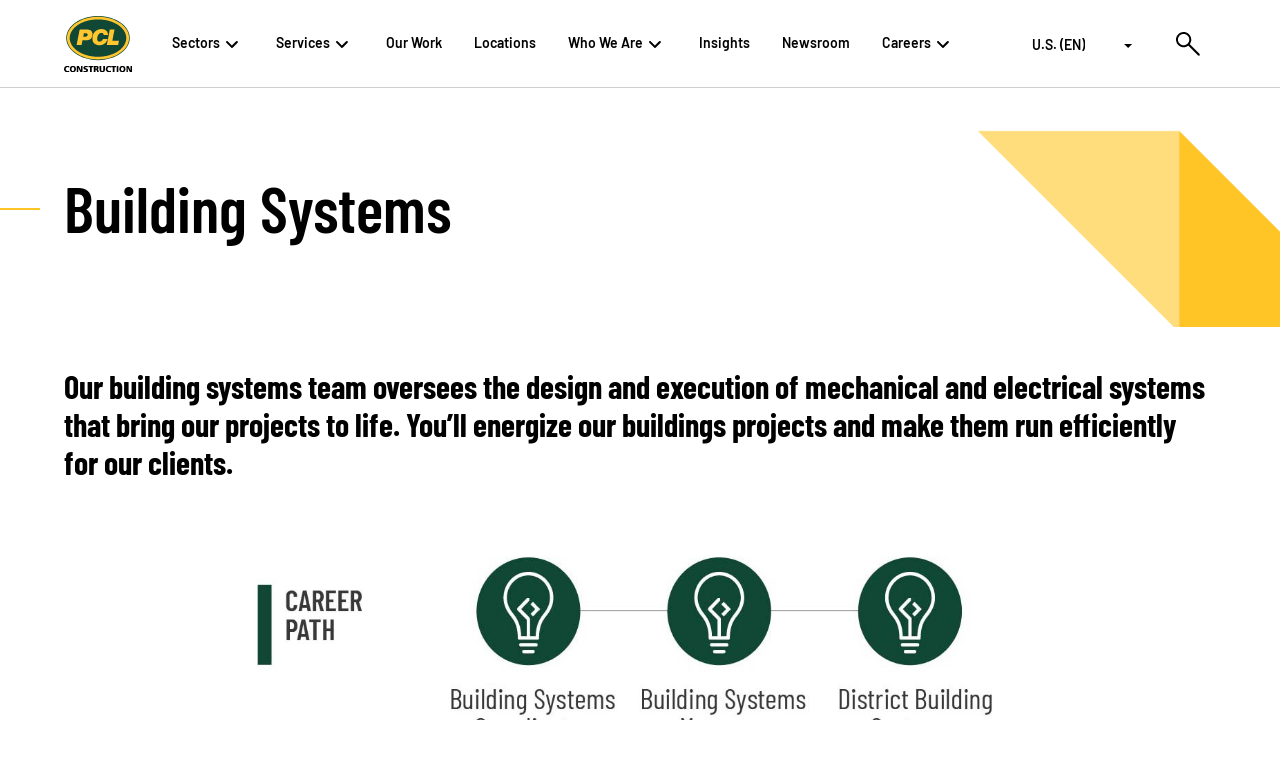

--- FILE ---
content_type: text/html;charset=utf-8
request_url: https://www.pcl.com/us/en/careers/professionals/career-stream-building-systems
body_size: 10233
content:
<!DOCTYPE html>
<html lang="en">

<head>
  <!-- Preconnect to font and external CDNs -->
  <script defer="defer" type="text/javascript" src="/.rum/@adobe/helix-rum-js@%5E2/dist/rum-standalone.js"></script>
<link rel="preconnect" href="https://cdn.cookielaw.org" crossorigin/>
  <link rel="preconnect" href="https://fonts.gstatic.com" crossorigin/>

  <meta http-equiv="x-ua-compatible" content="IE=edge"/>
  
  <!-- Start cookieyes banner --> <script id="cookieyes" type="text/javascript" src="https://cdn-cookieyes.com/client_data/f632e8d9446e3745dcdbe99d7d2847ac/script.js"></script> <!-- End cookieyes banner -->
  
    <meta charset="utf-8"/>
    
    <title>
      Career Stream Building Systems
    </title>
    <meta name="viewport" content="width=device-width, initial-scale=1.0, shrink-to-fit=no"/>
    <meta name="format-detection" content="telephone=no"/>

    
    
      <meta name="description"/>
      
        <link rel="icon" type="image/vnd.microsoft.icon" href="https://www.pcl.com/etc.clientlibs/settings/wcm/designs/pcl-marketing/clientlib-all/resources/icons/favicon.png"/>
        <link rel="shortcut icon" type="image/vnd.microsoft.icon" href="https://www.pcl.com/etc.clientlibs/settings/wcm/designs/pcl-marketing/clientlib-all/resources/icons/favicon.png"/>
      
      <meta name="keywords"/>
      <meta property="og:title" content="Career Stream Building Systems"/>
      <meta property="og:url" content="https://www.pcl.com/us/en/careers/professionals/career-stream-building-systems.html"/>
      
      <meta property="og:image" content="https://www.pcl.com/etc.clientlibs/settings/wcm/designs/pcl-marketing/clientlib-all/resources/icons/favicon.png"/>
      
      <meta property="og:type" content="website"/>
      
      <meta property="twitter:card" content="summary_large_image"/>
      <meta property="twitter:site" content="@pclassociates"/>
      <meta property="twitter:url" content="https://www.pcl.com/us/en/careers/professionals/career-stream-building-systems.html"/>
      <meta property="twitter:title" content="Career Stream Building Systems"/>
      
      <meta property="twitter:image" content="https://www.pcl.com/etc.clientlibs/settings/wcm/designs/pcl-marketing/clientlib-all/resources/icons/favicon.png"/>

      
        <link rel="canonical" href="https://www.pcl.com/us/en/careers/professionals/career-stream-building-systems"/>
      

      

      
        <link rel="preload" href="/content/dam/careers-site/career-path-images/Building%20Systems%20resized-min.jpg" as="image"/>
      

      <!-- Preload Image -->
      <link rel="preload" as="image" href="https://cdn.cookielaw.org/logos/d6adc9a8-7cf9-466f-9311-276a71c38981/bb515500-55c2-46a3-94f7-ff25369b3460/c8f8afb6-fd87-418b-9480-d7b3ce76cf99/PCL_Const_Logo_Color.jpg" type="image/jpeg"/>

      <!-- Preload SVG Logos -->
      <link rel="preload" as="image" href="https://cdn.cookielaw.org/logos/static/powered_by_logo.svg" type="image/svg+xml"/>
      <link rel="preload" as="image" href="https://cdn.cookielaw.org/logos/static/ot_guard_logo.svg" type="image/svg+xml"/>

      
      

      
      <meta name="facebook-domain-verification" content="rwp5rcyqo3nqivuddlw5cwnqm4h7tf"/>
      <script>
        history.scrollRestoration = 'manual';
      </script>
    
    <!-- Google Tag Manager -->
<script>(function(w,d,s,l,i){w[l]=w[l]||[];w[l].push({'gtm.start':
new Date().getTime(),event:'gtm.js'});var f=d.getElementsByTagName(s)[0],
j=d.createElement(s),dl=l!='dataLayer'?'&l='+l:'';j.async=true;j.src=
'https://www.googletagmanager.com/gtm.js?id='+i+dl;f.parentNode.insertBefore(j,f);
})(window,document,'script','dataLayer','GTM-PJV38M');</script>
<!-- End Google Tag Manager -->
    
      <script type='text/javascript'> (function() { var didInit = false; function initMunchkin() { if(didInit === false) { didInit = true; Munchkin.init('527-FOH-849', { domainSelectorV2: true, httpsOnly: true, }); } } var s = document.createElement('script'); s.type = 'text/javascript'; s.async = true; s.src = '//munchkin.marketo.net/munchkin.js'; s.onreadystatechange = function() { if (this.readyState == 'complete' || this.readyState == 'loaded') { initMunchkin(); } }; s.onload = initMunchkin; document.getElementsByTagName('head')[0].appendChild(s); })(); </script>
    
  


  


<!-- if prod -->

  
  
    
<link rel="stylesheet" href="/etc.clientlibs/settings/wcm/designs/pcl-marketing/clientlib-site.lc-f3459957e57dc0228605ce305b134d20-lc.min.css" type="text/css">




  
    
<link rel="stylesheet" href="/etc.clientlibs/settings/wcm/designs/pcl-marketing/clientlib-all.lc-2487953f2dbf43fe424d8699f3968cf6-lc.min.css" type="text/css">






    
<script src="/etc.clientlibs/clientlibs/granite/jquery.lc-7842899024219bcbdb5e72c946870b79-lc.min.js"></script>
<script src="/etc.clientlibs/clientlibs/granite/utils.lc-e7bf340a353e643d198b25d0c8ccce47-lc.min.js"></script>
<script src="/etc.clientlibs/clientlibs/granite/jquery/granite.lc-543d214c88dfa6f4a3233b630c82d875-lc.min.js"></script>
<script src="/etc.clientlibs/foundation/clientlibs/jquery.lc-dd9b395c741ce2784096e26619e14910-lc.min.js"></script>
<script src="/etc.clientlibs/foundation/clientlibs/shared.lc-41f79c8a45bb1766981ec4ca82d7e0e6-lc.min.js"></script>



















  <meta id="strip-html-extension" name="strip-html-extension" content="true"/>


  <style>
    /* Stops the FOUC */
    html {
      visibility: hidden;
      opacity: 0;
    }
  </style>
</head>

<body data-wcm-mode="DISABLED" data-page-path="/us/en/careers/professionals/career-stream-building-systems">
  <!-- Google Tag Manager (noscript) -->
<noscript><iframe src="https://www.googletagmanager.com/ns.html?id=GTM-PJV38M"
height="0" width="0" style="display:none;visibility:hidden"></iframe></noscript>
<!-- End Google Tag Manager (noscript) -->

  <pcl-header aem-data="{&#34;homeUrl&#34;:&#34;/us/en&#34;,&#34;mobileContactButtonText&#34;:&#34; Contact Us&#34;,&#34;mobileContactTitle&#34;:&#34;  Ready to work together?&#34;,&#34;logoWhite&#34;:&#34;/content/dam/logos/PCL%20Simple%20White.svg&#34;,&#34;logo&#34;:&#34;/content/dam/logos/PCL_Const.svg&#34;,&#34;contactUrl&#34;:&#34;/us/en/contact-us&#34;,&#34;searchUrl&#34;:&#34;/us/en/search&#34;,&#34;multifieldRecommendations&#34;:[{&#34;searchText&#34;:&#34;Sustainability&#34;,&#34;id&#34;:&#34;id-74093445-016e-4c03-be5c-13d9ec9e972b-header&#34;},{&#34;searchText&#34;:&#34;Modular Construction&#34;,&#34;id&#34;:&#34;id-74093445-016e-4c03-be5c-13d9ec9e972b-header&#34;},{&#34;searchText&#34;:&#34;IOT&#34;,&#34;id&#34;:&#34;id-74093445-016e-4c03-be5c-13d9ec9e972b-header&#34;},{&#34;searchText&#34;:&#34;Construction Innovation&#34;,&#34;id&#34;:&#34;id-74093445-016e-4c03-be5c-13d9ec9e972b-header&#34;}],&#34;multifieldRegions&#34;:[{&#34;regionName&#34;:&#34;U.S. (EN)&#34;,&#34;regionPage&#34;:&#34;/us/en&#34;,&#34;id&#34;:&#34;id-74093445-016e-4c03-be5c-13d9ec9e972b-header&#34;},{&#34;regionName&#34;:&#34;Canada (EN)&#34;,&#34;regionPage&#34;:&#34;/ca/en&#34;,&#34;id&#34;:&#34;id-74093445-016e-4c03-be5c-13d9ec9e972b-header&#34;},{&#34;regionName&#34;:&#34;Canada (FR)&#34;,&#34;regionPage&#34;:&#34;/ca/fr&#34;,&#34;id&#34;:&#34;id-74093445-016e-4c03-be5c-13d9ec9e972b-header&#34;},{&#34;regionName&#34;:&#34;AUS (EN)&#34;,&#34;regionPage&#34;:&#34;/au/en&#34;,&#34;id&#34;:&#34;id-74093445-016e-4c03-be5c-13d9ec9e972b-header&#34;}],&#34;logoAlterText&#34;:&#34;PCL Construction White Logo&#34;,&#34;id&#34;:&#34;id-74093445-016e-4c03-be5c-13d9ec9e972b-header&#34;,&#34;showRegion&#34;:&#34;true&#34;}">
  




    
    
    <li class="pcl-top-nav-item">
  <pcl-top-nav-item-nested aem-data="{&#34;id&#34;:&#34;id-74093445-016e-4c03-be5c-13d9ec9e972b-header-par-top-nav-pcl_top_nav_item_nes_419532144&#34;,&#34;itemText&#34;:&#34;Sectors&#34;}">
    




    
    
    <div class="pcl-nested-list-nav-item" role="listitem">
  <pcl-nested-list-nav aem-data="{&#34;sectionName&#34;:&#34;Buildings&#34;,&#34;sectionUrl&#34;:null,&#34;title&#34;:&#34;Buildings&#34;,&#34;ctaText&#34;:&#34;Learn More&#34;,&#34;ctaUrl&#34;:&#34;/us/en/sectors/buildings&#34;,&#34;description&#34;:&#34;We rise to the challenges associated with a diverse buildings portfolio to bring added value to every project.&#34;,&#34;eyebrow&#34;:null,&#34;multifieldPages&#34;:[{&#34;text&#34;:&#34;Aviation&#34;,&#34;url&#34;:&#34;/us/en/sectors/buildings/aviation&#34;},{&#34;text&#34;:&#34;Building Revitalization and Retrofits&#34;,&#34;url&#34;:&#34;/us/en/sectors/buildings/building-revitalization&#34;},{&#34;text&#34;:&#34;Buildings Special Projects&#34;,&#34;url&#34;:&#34;/us/en/sectors/buildings/buildings-special-projects&#34;},{&#34;text&#34;:&#34;Commercial and Retail&#34;,&#34;url&#34;:&#34;/us/en/sectors/buildings/commercial-and-retail&#34;},{&#34;text&#34;:&#34;Convention Centers&#34;,&#34;url&#34;:&#34;/us/en/sectors/buildings/convention-centers&#34;},{&#34;text&#34;:&#34;Cultural and Civic&#34;,&#34;url&#34;:&#34;/us/en/sectors/buildings/cultural-and-civic&#34;},{&#34;text&#34;:&#34;Data Centers and Mission Critical&#34;,&#34;url&#34;:&#34;/us/en/sectors/buildings/data-centers-and-mission-critical&#34;},{&#34;text&#34;:&#34;Education&#34;,&#34;url&#34;:&#34;/us/en/sectors/buildings/education&#34;},{&#34;text&#34;:&#34;Entertainment&#34;,&#34;url&#34;:&#34;/us/en/sectors/buildings/entertainment&#34;},{&#34;text&#34;:&#34;Government and Public&#34;,&#34;url&#34;:&#34;/us/en/sectors/buildings/government-and-public&#34;},{&#34;text&#34;:&#34;Health Care&#34;,&#34;url&#34;:&#34;/us/en/sectors/buildings/health-care&#34;},{&#34;text&#34;:&#34;Hospitality and Gaming&#34;,&#34;url&#34;:&#34;/us/en/sectors/buildings/hospitality-and-gaming&#34;},{&#34;text&#34;:&#34;Manufacturing&#34;,&#34;url&#34;:&#34;/us/en/sectors/buildings/manufacturing&#34;},{&#34;text&#34;:&#34;Mass Timber&#34;,&#34;url&#34;:&#34;/us/en/sectors/buildings/mass-timber&#34;},{&#34;text&#34;:&#34;Multifamily Residential&#34;,&#34;url&#34;:&#34;/us/en/sectors/buildings/multifamily-residential&#34;},{&#34;text&#34;:&#34;Parking Structures&#34;,&#34;url&#34;:&#34;/us/en/sectors/buildings/parking-structures&#34;},{&#34;text&#34;:&#34;Renewable Energy&#34;,&#34;url&#34;:&#34;/us/en/sectors/buildings/renewable-energy&#34;},{&#34;text&#34;:&#34;Sports Facilities&#34;,&#34;url&#34;:&#34;/us/en/sectors/buildings/sports-facilities&#34;},{&#34;text&#34;:&#34;Solar &#34;,&#34;url&#34;:&#34;/us/en/sectors/buildings/renewable-energy/solar&#34;},{&#34;text&#34;:&#34;Theming&#34;,&#34;url&#34;:&#34;/us/en/sectors/buildings/theming&#34;}]}">
  </pcl-nested-list-nav>
  
    


</div>


    
    
    <div class="pcl-nested-list-nav-item" role="listitem">
  <pcl-nested-list-nav aem-data="{&#34;sectionName&#34;:&#34;Civil&#34;,&#34;sectionUrl&#34;:null,&#34;title&#34;:&#34;Civil&#34;,&#34;ctaText&#34;:&#34;Learn More&#34;,&#34;ctaUrl&#34;:&#34;/us/en/sectors/civil&#34;,&#34;description&#34;:&#34;PCL&#39;s civil construction experts possess the ingenuity and experience to undertake any civil structure imaginable.&#34;,&#34;eyebrow&#34;:null,&#34;multifieldPages&#34;:[{&#34;text&#34;:&#34;Aviation Infrastructure&#34;,&#34;url&#34;:&#34;/us/en/sectors/civil/aviation&#34;},{&#34;text&#34;:&#34;Civil Special Projects&#34;,&#34;url&#34;:&#34;/us/en/sectors/civil/civil-special-projects&#34;},{&#34;text&#34;:&#34;Dams, Water Control and Flood Mitigation&#34;,&#34;url&#34;:&#34;/us/en/sectors/civil/dams--water-control-and-flood-mitigation&#34;},{&#34;text&#34;:&#34;LRT, Transit Stations and Maintenance Facilities&#34;,&#34;url&#34;:&#34;/us/en/sectors/civil/lrt-and-transit-stations&#34;},{&#34;text&#34;:&#34;Marine and Port Facilities&#34;,&#34;url&#34;:&#34;/us/en/sectors/civil/marine-and-port-facilities&#34;},{&#34;text&#34;:&#34;Transportation Infrastructure&#34;,&#34;url&#34;:&#34;/us/en/sectors/civil/transportation-infrastructure&#34;},{&#34;text&#34;:&#34;Water and Wastewater Treatment&#34;,&#34;url&#34;:&#34;/us/en/sectors/civil/water-and-wastewater-treatment&#34;}]}">
  </pcl-nested-list-nav>
  
    


</div>


    
    
    <div class="pcl-nested-list-nav-item" role="listitem">
  <pcl-nested-list-nav aem-data="{&#34;sectionName&#34;:&#34;Industrial&#34;,&#34;sectionUrl&#34;:null,&#34;title&#34;:&#34;Industrial&#34;,&#34;ctaText&#34;:&#34;Learn More&#34;,&#34;ctaUrl&#34;:&#34;/us/en/sectors/industrial&#34;,&#34;description&#34;:&#34;Our industrial construction companies respond to the unique needs of clients in the energy and resources industries.&#34;,&#34;eyebrow&#34;:null,&#34;multifieldPages&#34;:[{&#34;text&#34;:&#34;Agricultural Chemicals&#34;,&#34;url&#34;:&#34;/us/en/sectors/industrial/agricultural-chemicals&#34;},{&#34;text&#34;:&#34;Industrial Manufacturing&#34;,&#34;url&#34;:&#34;/us/en/sectors/industrial/industrial-manufacturing&#34;},{&#34;text&#34;:&#34;Industrial Special Projects &#34;,&#34;url&#34;:&#34;/us/en/sectors/industrial/industrial-special-projects&#34;},{&#34;text&#34;:&#34;Mining&#34;,&#34;url&#34;:&#34;/us/en/sectors/industrial/mining&#34;},{&#34;text&#34;:&#34;Nuclear&#34;,&#34;url&#34;:&#34;/us/en/sectors/industrial/nuclear&#34;},{&#34;text&#34;:&#34;Oil and Gas&#34;,&#34;url&#34;:&#34;/us/en/sectors/industrial/oil-and-gas&#34;},{&#34;text&#34;:&#34;Petrochemical&#34;,&#34;url&#34;:&#34;/us/en/sectors/industrial/petrochemical&#34;},{&#34;text&#34;:&#34;Power&#34;,&#34;url&#34;:&#34;/us/en/sectors/industrial/power&#34;},{&#34;text&#34;:&#34;Renewable Energy&#34;,&#34;url&#34;:&#34;/us/en/sectors/buildings/renewable-energy&#34;}]}">
  </pcl-nested-list-nav>
  
    


</div>



  </pcl-top-nav-item-nested>
  
    


</li>


    
    
    <li class="pcl-top-nav-item">
  <pcl-top-nav-item-nested aem-data="{&#34;id&#34;:&#34;id-74093445-016e-4c03-be5c-13d9ec9e972b-header-par-top-nav-pcl_top_nav_item_nes&#34;,&#34;itemText&#34;:&#34;Services&#34;}">
    




    
    
    <div class="pcl-nested-list-nav-item" role="listitem">
  <pcl-nested-list-nav aem-data="{&#34;sectionName&#34;:&#34;Buildings&#34;,&#34;sectionUrl&#34;:null,&#34;title&#34;:&#34;Buildings&#34;,&#34;ctaText&#34;:null,&#34;ctaUrl&#34;:null,&#34;description&#34;:&#34;From P3s and EPC delivery methods to preconstruction services, we&#39;re ready to support your needs.&#34;,&#34;eyebrow&#34;:null,&#34;multifieldPages&#34;:[{&#34;text&#34;:&#34;Constructability and Budget Control&#34;,&#34;url&#34;:&#34;/us/en/services/constructability-and-budget-control&#34;},{&#34;text&#34;:&#34;Construction Services&#34;,&#34;url&#34;:&#34;/us/en/services/construction-services&#34;},{&#34;text&#34;:&#34;Delivery Methods&#34;,&#34;url&#34;:&#34;/us/en/services/delivery-methods&#34;},{&#34;text&#34;:&#34;Smart Construction&#34;,&#34;url&#34;:&#34;/us/en/services/digital-construction-services&#34;},{&#34;text&#34;:&#34;Emergency Response&#34;,&#34;url&#34;:&#34;/us/en/services/emergency-response&#34;},{&#34;text&#34;:&#34;Preconstruction Services&#34;,&#34;url&#34;:&#34;/us/en/services/preconstruction&#34;},{&#34;text&#34;:&#34;Prefabrication and Modular Construction&#34;,&#34;url&#34;:&#34;/us/en/services/prefabrication-and-modular-construction&#34;},{&#34;text&#34;:&#34;Self-Perform Capabilities&#34;,&#34;url&#34;:&#34;/us/en/services/self-perform-capabilities&#34;},{&#34;text&#34;:&#34;Special Projects&#34;,&#34;url&#34;:&#34;/us/en/services/special-projects&#34;},{&#34;text&#34;:&#34;Sustainable Construction Services&#34;,&#34;url&#34;:&#34;/us/en/services/sustainable-construction-services&#34;},{&#34;text&#34;:&#34;Fabrication and Themed Construction&#34;,&#34;url&#34;:&#34;/us/en/services/fabrication-and-themed-construction&#34;}]}">
  </pcl-nested-list-nav>
  
    


</div>


    
    
    <div class="pcl-nested-list-nav-item" role="listitem">
  <pcl-nested-list-nav aem-data="{&#34;sectionName&#34;:&#34;Civil&#34;,&#34;sectionUrl&#34;:null,&#34;title&#34;:&#34;Civil&#34;,&#34;ctaText&#34;:null,&#34;ctaUrl&#34;:null,&#34;description&#34;:&#34;From engineering to preconstruction, we offer a variety of services and delivery methods.&#34;,&#34;eyebrow&#34;:null,&#34;multifieldPages&#34;:[{&#34;text&#34;:&#34;Construction Services&#34;,&#34;url&#34;:&#34;/us/en/services/construction-services&#34;},{&#34;text&#34;:&#34;Delivery Methods&#34;,&#34;url&#34;:&#34;/us/en/services/delivery-methods&#34;},{&#34;text&#34;:&#34;Emergency Response&#34;,&#34;url&#34;:&#34;/us/en/services/emergency-response&#34;},{&#34;text&#34;:&#34;Prefabrication and Modular Construction&#34;,&#34;url&#34;:&#34;/us/en/services/prefabrication-and-modular-construction&#34;},{&#34;text&#34;:&#34;Self-Perform Capabilities&#34;,&#34;url&#34;:&#34;/us/en/services/self-perform-capabilities0&#34;},{&#34;text&#34;:&#34;Civil Special Projects&#34;,&#34;url&#34;:&#34;/us/en/sectors/civil/civil-special-projects&#34;},{&#34;text&#34;:&#34;Sustainable Construction Services&#34;,&#34;url&#34;:&#34;/us/en/services/sustainable-construction-services&#34;}]}">
  </pcl-nested-list-nav>
  
    


</div>


    
    
    <div class="pcl-nested-list-nav-item" role="listitem">
  <pcl-nested-list-nav aem-data="{&#34;sectionName&#34;:&#34;Industrial&#34;,&#34;sectionUrl&#34;:null,&#34;title&#34;:&#34;Industrial&#34;,&#34;ctaText&#34;:null,&#34;ctaUrl&#34;:null,&#34;description&#34;:&#34;From maintenance and turnarounds to modular construction and fabrication, we offer a wide array of industrial services.&#34;,&#34;eyebrow&#34;:null,&#34;multifieldPages&#34;:[{&#34;text&#34;:&#34;Industrial Construction Services&#34;,&#34;url&#34;:&#34;/us/en/services/Industrial-Construction-Services&#34;},{&#34;text&#34;:&#34;Industrial Fabrication Canada&#34;,&#34;url&#34;:&#34;/us/en/services/Industrial-Fabrication-Canada&#34;},{&#34;text&#34;:&#34;People, Teams and Craft Labor Solutions&#34;,&#34;url&#34;:&#34;/us/en/services/People-Teams-Craft-Labor-Solutions&#34;},{&#34;text&#34;:&#34;Industrial Construction Engineering &#34;,&#34;url&#34;:&#34;/us/en/services/industrial-construction-engineering&#34;},{&#34;text&#34;:&#34;Industrial Fabrication U.S.&#34;,&#34;url&#34;:&#34;/us/en/services/industrial-fabrication-u-s-1&#34;},{&#34;text&#34;:&#34;Industrial Maintenance and Turnaround&#34;,&#34;url&#34;:&#34;/us/en/services/maintenance-and-turnaround&#34;},{&#34;text&#34;:&#34;Industrial Modular Construction&#34;,&#34;url&#34;:&#34;/us/en/services/industrial-module-assembly&#34;},{&#34;text&#34;:&#34;Industrial Site Execution&#34;,&#34;url&#34;:&#34;/us/en/services/Industrial-Site-Execution&#34;},{&#34;text&#34;:&#34;Industrial Special Projects &#34;,&#34;url&#34;:&#34;/us/en/sectors/industrial/industrial-special-projects&#34;}]}">
  </pcl-nested-list-nav>
  
    


</div>



  </pcl-top-nav-item-nested>
  
    


</li>


    
    
    <li class="pcl-top-nav-item">
  <pcl-top-nav-item aem-data="{&#34;urlTarget&#34;:&#34;_self&#34;,&#34;id&#34;:&#34;id-74093445-016e-4c03-be5c-13d9ec9e972b-header-par-top-nav-pcl_top_nav_item&#34;,&#34;itemUrl&#34;:&#34;/us/en/our-work&#34;,&#34;itemText&#34;:&#34;Our Work&#34;}">
    <div class="dash-guide pcl-top-nav-item__sub-item-parsys-70">




</div>
    <div class="dash-guide pcl-top-nav-item__sub-item-parsys-30 pcl-top-nav-item__sub-item-parsys-30--bg-gray pos-relative">




</div>
  </pcl-top-nav-item>
  
    


</li>


    
    
    <li class="pcl-top-nav-item">
  <pcl-top-nav-item aem-data="{&#34;urlTarget&#34;:&#34;_self&#34;,&#34;id&#34;:&#34;id-74093445-016e-4c03-be5c-13d9ec9e972b-header-par-top-nav-pcl_top_nav_item_1050667721&#34;,&#34;itemUrl&#34;:&#34;/us/en/who-we-are/our-offices&#34;,&#34;itemText&#34;:&#34;Locations&#34;}">
    <div class="dash-guide pcl-top-nav-item__sub-item-parsys-70">




</div>
    <div class="dash-guide pcl-top-nav-item__sub-item-parsys-30 pcl-top-nav-item__sub-item-parsys-30--bg-gray pos-relative">




</div>
  </pcl-top-nav-item>
  
    


</li>


    
    
    <li class="pcl-top-nav-item">
  <pcl-top-nav-item aem-data="{&#34;urlTarget&#34;:&#34;_self&#34;,&#34;titleColOne&#34;:&#34;who we are&#34;,&#34;id&#34;:&#34;id-74093445-016e-4c03-be5c-13d9ec9e972b-header-par-top-nav-pcl_top_nav_item_cop_2011658759&#34;,&#34;titleColTwo&#34;:&#34;featured content&#34;,&#34;itemText&#34;:&#34;Who We Are&#34;}">
    <div class="dash-guide pcl-top-nav-item__sub-item-parsys-70">




    
    
    <div class="pcl-nav-page-link-desc">
  <pcl-nav-page-link-desc aem-data="{&#34;pageSubtitle&#34;:&#34;Working with us means you have our 5,200+ network of experts beside you.&#34;,&#34;pageTitle&#34;:&#34;About PCL&#34;,&#34;id&#34;:&#34;id-74093445-016e-4c03-be5c-13d9ec9e972b-header-par-top-nav-pcl_top_nav_item_cop_2011658759-par-nav-sub-item-1-pcl_nav_page_link_de&#34;,&#34;itemUrl&#34;:&#34;/us/en/who-we-are/about-us&#34;}">
  </pcl-nav-page-link-desc>
  
    


</div>


    
    
    <div class="pcl-nav-page-link-desc">
  <pcl-nav-page-link-desc aem-data="{&#34;pageSubtitle&#34;:&#34;From humble small-town roots, PCL became an international construction leader. &#34;,&#34;pageTitle&#34;:&#34;Our History&#34;,&#34;id&#34;:&#34;id-74093445-016e-4c03-be5c-13d9ec9e972b-header-par-top-nav-pcl_top_nav_item_cop_2011658759-par-nav-sub-item-1-pcl_nav_page_link_de_825524838&#34;,&#34;itemUrl&#34;:&#34;/us/en/who-we-are/our-history&#34;}">
  </pcl-nav-page-link-desc>
  
    


</div>


    
    
    <div class="pcl-nav-page-link-desc">
  <pcl-nav-page-link-desc aem-data="{&#34;pageSubtitle&#34;:&#34;Meet our leadership team who guides strategic operations across our company.&#34;,&#34;pageTitle&#34;:&#34;Our Leadership&#34;,&#34;id&#34;:&#34;id-74093445-016e-4c03-be5c-13d9ec9e972b-header-par-top-nav-pcl_top_nav_item_cop_2011658759-par-nav-sub-item-1-pcl_nav_page_link_de_1199977352&#34;,&#34;itemUrl&#34;:&#34;/us/en/who-we-are/our-leadership&#34;}">
  </pcl-nav-page-link-desc>
  
    


</div>


    
    
    <div class="pcl-nav-page-link-desc">
  <pcl-nav-page-link-desc aem-data="{&#34;pageSubtitle&#34;:&#34;Proudly 100% employee owned - see how we put our culture to work for you.&#34;,&#34;pageTitle&#34;:&#34;Our Owners&#34;,&#34;id&#34;:&#34;id-74093445-016e-4c03-be5c-13d9ec9e972b-header-par-top-nav-pcl_top_nav_item_cop_2011658759-par-nav-sub-item-1-pcl_nav_page_link_de_2108061163&#34;,&#34;itemUrl&#34;:&#34;/us/en/who-we-are/our-owners&#34;}">
  </pcl-nav-page-link-desc>
  
    


</div>


    
    
    <div class="pcl-nav-page-link-desc">
  <pcl-nav-page-link-desc aem-data="{&#34;pageSubtitle&#34;:&#34;We are passionately leading the way in digitizing the construction industry. &#34;,&#34;pageTitle&#34;:&#34;Innovation&#34;,&#34;id&#34;:&#34;id-74093445-016e-4c03-be5c-13d9ec9e972b-header-par-top-nav-pcl_top_nav_item_cop_2011658759-par-nav-sub-item-1-pcl_nav_page_link_de_331520805&#34;,&#34;itemUrl&#34;:&#34;/us/en/who-we-are/innovations&#34;}">
  </pcl-nav-page-link-desc>
  
    


</div>


    
    
    <div class="pcl-nav-page-link-desc">
  <pcl-nav-page-link-desc aem-data="{&#34;pageSubtitle&#34;:&#34;Creating a safe and healthy work environment is a central guiding principle.&#34;,&#34;pageTitle&#34;:&#34;Safety&#34;,&#34;id&#34;:&#34;id-74093445-016e-4c03-be5c-13d9ec9e972b-header-par-top-nav-pcl_top_nav_item_cop_2011658759-par-nav-sub-item-1-pcl_nav_page_link_de_1539140272&#34;,&#34;itemUrl&#34;:&#34;/us/en/who-we-are/safety&#34;}">
  </pcl-nav-page-link-desc>
  
    


</div>


    
    
    <div class="pcl-nav-page-link-desc">
  <pcl-nav-page-link-desc aem-data="{&#34;pageSubtitle&#34;:&#34;Our holistic approach addresses partners, people, projects, practices \u0026 places.&#34;,&#34;pageTitle&#34;:&#34;Sustainability&#34;,&#34;id&#34;:&#34;id-74093445-016e-4c03-be5c-13d9ec9e972b-header-par-top-nav-pcl_top_nav_item_cop_2011658759-par-nav-sub-item-1-pcl_nav_page_link_de_1153881136&#34;,&#34;itemUrl&#34;:&#34;/us/en/who-we-are/sustainability&#34;}">
  </pcl-nav-page-link-desc>
  
    


</div>


    
    
    <div class="pcl-nav-page-link-desc">
  <pcl-nav-page-link-desc aem-data="{&#34;pageSubtitle&#34;:&#34;We choose to include. People from every background are our greatest asset.&#34;,&#34;pageTitle&#34;:&#34;Diversity, Equity and Inclusion&#34;,&#34;id&#34;:&#34;id-74093445-016e-4c03-be5c-13d9ec9e972b-header-par-top-nav-pcl_top_nav_item_cop_2011658759-par-nav-sub-item-1-pcl_nav_page_link_de_1446576961&#34;,&#34;itemUrl&#34;:&#34;/us/en/who-we-are/diversity-equity-and-inclusion&#34;}">
  </pcl-nav-page-link-desc>
  
    


</div>


</div>
    <div class="dash-guide pcl-top-nav-item__sub-item-parsys-30 pcl-top-nav-item__sub-item-parsys-30--bg-gray pos-relative">




    
    
    <div class="pcl-nav-spotligth-link">
  <pcl-nav-spotligth-link aem-data="{&#34;image&#34;:&#34;/content/dam/logos/ENR%20Logo-min.png&#34;,&#34;alterText&#34;:&#34;ENR’s Top 400 Contractors List&#34;,&#34;subtitleText&#34;:&#34;ENR’s Top 400 Contractors List&#34;,&#34;titleText&#34;:&#34;PCL Ranks No.11 on&#34;,&#34;pageUrl&#34;:&#34;/us/en/newsroom/press-releases/pcl-construction-ranks-11-on-enr-2025-top-400-contractors-list&#34;,&#34;id&#34;:&#34;id-74093445-016e-4c03-be5c-13d9ec9e972b-header-par-top-nav-pcl_top_nav_item_cop_2011658759-par-nav-sub-item-2-pcl_nav_spotligth_li_2078259936&#34;}">
  </pcl-nav-spotligth-link>
  
    


</div>


    
    
    <div class="pcl-nav-spotligth-link">
  <pcl-nav-spotligth-link aem-data="{&#34;image&#34;:&#34;/content/dam/news-release-images/Fortune%20Media%20and%20Great%20Place%20To%20Work%202024%20Best%20Workplaces%20in%20Construction%20List.jpg&#34;,&#34;alterText&#34;:&#34;Best workplaces&#34;,&#34;subtitleText&#34;:&#34;Named Best Workplaces in Construction&#34;,&#34;titleText&#34;:&#34;PCL Ranks 5th in 2025&#34;,&#34;pageUrl&#34;:&#34;/us/en/newsroom/press-releases/fortune-media-and-great-place-to-work-name-pcl-construction-to-2025-best-workplaces-in-construction-list-ranking-no-5&#34;,&#34;id&#34;:&#34;id-74093445-016e-4c03-be5c-13d9ec9e972b-header-par-top-nav-pcl_top_nav_item_cop_2011658759-par-nav-sub-item-2-pcl_nav_spotligth_li&#34;}">
  </pcl-nav-spotligth-link>
  
    


</div>


    
    
    <div class="pcl-nav-spotligth-link">
  <pcl-nav-spotligth-link aem-data="{&#34;image&#34;:&#34;/content/dam/news-release-images/Housing%20Project%20for%20Lahaina%201.jpg&#34;,&#34;alterText&#34;:&#34;Lahaina&#34;,&#34;subtitleText&#34;:&#34;Nordic PCL Builds Hope with New Housing&#34;,&#34;titleText&#34;:&#34;Rebuilding Lahaina &#34;,&#34;pageUrl&#34;:&#34;/us/en/insights/lahaina-after-the-fires-nordic-pcl-helps-rebuild-the-beloved-town&#34;,&#34;id&#34;:&#34;id-74093445-016e-4c03-be5c-13d9ec9e972b-header-par-top-nav-pcl_top_nav_item_cop_2011658759-par-nav-sub-item-2-pcl_nav_spotligth_li_457103726&#34;}">
  </pcl-nav-spotligth-link>
  
    


</div>


    
    
    <div class="pcl-nav-spotligth-link">
  <pcl-nav-spotligth-link aem-data="{&#34;image&#34;:&#34;/content/dam/project-profiles-2025/El%20Paso%20Pure%20Water%20Center.jpg&#34;,&#34;alterText&#34;:&#34;Pure Water&#34;,&#34;subtitleText&#34;:&#34;Advanced treatment to secure clean water&#34;,&#34;titleText&#34;:&#34;Future-Ready Water Reuse&#34;,&#34;pageUrl&#34;:&#34;/us/en/insights/reclaim-reuse-recycle-advanced-water-treatment-strategies-for-a-resilient-future&#34;,&#34;id&#34;:&#34;id-74093445-016e-4c03-be5c-13d9ec9e972b-header-par-top-nav-pcl_top_nav_item_cop_2011658759-par-nav-sub-item-2-pcl_nav_spotligth_li_1284700031&#34;}">
  </pcl-nav-spotligth-link>
  
    


</div>


</div>
  </pcl-top-nav-item>
  
    


</li>


    
    
    <li class="pcl-top-nav-item">
  <pcl-top-nav-item aem-data="{&#34;urlTarget&#34;:&#34;_self&#34;,&#34;id&#34;:&#34;id-74093445-016e-4c03-be5c-13d9ec9e972b-header-par-top-nav-pcl_top_nav_item_cop_2126070763&#34;,&#34;itemUrl&#34;:&#34;/us/en/insights&#34;,&#34;itemText&#34;:&#34;Insights&#34;}">
    <div class="dash-guide pcl-top-nav-item__sub-item-parsys-70">




</div>
    <div class="dash-guide pcl-top-nav-item__sub-item-parsys-30 pcl-top-nav-item__sub-item-parsys-30--bg-gray pos-relative">




</div>
  </pcl-top-nav-item>
  
    


</li>


    
    
    <li class="pcl-top-nav-item">
  <pcl-top-nav-item aem-data="{&#34;urlTarget&#34;:&#34;_self&#34;,&#34;id&#34;:&#34;id-74093445-016e-4c03-be5c-13d9ec9e972b-header-par-top-nav-pcl_top_nav_item_225695042&#34;,&#34;itemUrl&#34;:&#34;/us/en/newsroom&#34;,&#34;itemText&#34;:&#34;Newsroom&#34;}">
    <div class="dash-guide pcl-top-nav-item__sub-item-parsys-70">




</div>
    <div class="dash-guide pcl-top-nav-item__sub-item-parsys-30 pcl-top-nav-item__sub-item-parsys-30--bg-gray pos-relative">




</div>
  </pcl-top-nav-item>
  
    


</li>


    
    
    <li class="pcl-top-nav-item">
  <pcl-top-nav-item aem-data="{&#34;urlTarget&#34;:&#34;_self&#34;,&#34;titleColOne&#34;:&#34;Join The Team&#34;,&#34;id&#34;:&#34;id-74093445-016e-4c03-be5c-13d9ec9e972b-header-par-top-nav-pcl_top_nav_item_cop_388767138&#34;,&#34;itemText&#34;:&#34;Careers&#34;}">
    <div class="dash-guide pcl-top-nav-item__sub-item-parsys-70">




    
    
    <div class="pcl-nav-page-link-desc">
  <pcl-nav-page-link-desc aem-data="{&#34;pageSubtitle&#34;:&#34;More than just another job, find out about working at PCL &#34;,&#34;pageTitle&#34;:&#34;Careers&#34;,&#34;id&#34;:&#34;id-74093445-016e-4c03-be5c-13d9ec9e972b-header-par-top-nav-pcl_top_nav_item_cop_388767138-par-nav-sub-item-1-pcl_nav_page_link_de&#34;,&#34;itemUrl&#34;:&#34;/us/en/careers&#34;}">
  </pcl-nav-page-link-desc>
  
    


</div>


    
    
    <div class="pcl-nav-page-link-desc">
  <pcl-nav-page-link-desc aem-data="{&#34;pageSubtitle&#34;:&#34;Ready to build with us? See our open positions &#34;,&#34;pageTitle&#34;:&#34;Apply Now&#34;,&#34;id&#34;:&#34;id-74093445-016e-4c03-be5c-13d9ec9e972b-header-par-top-nav-pcl_top_nav_item_cop_388767138-par-nav-sub-item-1-pcl_nav_page_link_de_199141388&#34;,&#34;itemUrl&#34;:&#34;https://careers.pcl.com/search/?createNewAlert\u003dfalse\u0026q\u003d\u0026optionsFacetsDD_country\u003dUS\u0026optionsFacetsDD_city\u003d\u0026optionsFacetsDD_customfield5\u003d\u0026optionsFacetsDD_customfield3\u003d\u0026optionsFacetsDD_customfield4\u003d\u0026utm_source\u003dCorpSite\u0026utm_medium\u003dcareer-header-navigation\u0026utm_campaign\u003dUS-AllOpenings&#34;}">
  </pcl-nav-page-link-desc>
  
    


</div>


    
    
    <div class="pcl-nav-page-link-desc">
  <pcl-nav-page-link-desc aem-data="{&#34;pageSubtitle&#34;:&#34;We’re looking for experienced pros ready to take their careers to the next level&#34;,&#34;pageTitle&#34;:&#34;Professionals&#34;,&#34;id&#34;:&#34;id-74093445-016e-4c03-be5c-13d9ec9e972b-header-par-top-nav-pcl_top_nav_item_cop_388767138-par-nav-sub-item-1-pcl_nav_page_link_de_548456233&#34;,&#34;itemUrl&#34;:&#34;/us/en/careers/professionals&#34;}">
  </pcl-nav-page-link-desc>
  
    


</div>


    
    
    <div class="pcl-nav-page-link-desc">
  <pcl-nav-page-link-desc aem-data="{&#34;pageSubtitle&#34;:&#34;Unlock new career paths in construction&#34;,&#34;pageTitle&#34;:&#34;Considering Construction&#34;,&#34;id&#34;:&#34;id-74093445-016e-4c03-be5c-13d9ec9e972b-header-par-top-nav-pcl_top_nav_item_cop_388767138-par-nav-sub-item-1-pcl_nav_page_link_de_798726324&#34;,&#34;itemUrl&#34;:&#34;/us/en/careers/considering-construction&#34;}">
  </pcl-nav-page-link-desc>
  
    


</div>


    
    
    <div class="pcl-nav-page-link-desc">
  <pcl-nav-page-link-desc aem-data="{&#34;pageSubtitle&#34;:&#34;Not afraid to get your hands dirty? Come build with us &#34;,&#34;pageTitle&#34;:&#34;Skilled Trades + Craft&#34;,&#34;id&#34;:&#34;id-74093445-016e-4c03-be5c-13d9ec9e972b-header-par-top-nav-pcl_top_nav_item_cop_388767138-par-nav-sub-item-1-pcl_nav_page_link_de_1844937776&#34;,&#34;itemUrl&#34;:&#34;/us/en/careers/skilled-craft&#34;}">
  </pcl-nav-page-link-desc>
  
    


</div>


    
    
    <div class="pcl-nav-page-link-desc">
  <pcl-nav-page-link-desc aem-data="{&#34;pageSubtitle&#34;:&#34;Kickstart your career doing meaningful work from Day One &#34;,&#34;pageTitle&#34;:&#34;Interns&#34;,&#34;id&#34;:&#34;id-74093445-016e-4c03-be5c-13d9ec9e972b-header-par-top-nav-pcl_top_nav_item_cop_388767138-par-nav-sub-item-1-pcl_nav_page_link_de_1012925207&#34;,&#34;itemUrl&#34;:&#34;/us/en/careers/students&#34;}">
  </pcl-nav-page-link-desc>
  
    


</div>


</div>
    <div class="dash-guide pcl-top-nav-item__sub-item-parsys-30 pcl-top-nav-item__sub-item-parsys-30--bg-gray pos-relative">




    
    
    <div class="pcl-nav-spotligth-link">
  <pcl-nav-spotligth-link aem-data="{&#34;image&#34;:&#34;/content/dam/logos/Fortune%20100%202025.jpg&#34;,&#34;alterText&#34;:&#34;great-place&#34;,&#34;subtitleText&#34;:&#34;Best Companies to Work For in 2025&#34;,&#34;titleText&#34;:&#34;Featured on Fortune 100&#34;,&#34;pageUrl&#34;:&#34;/us/en/newsroom/press-releases/fortune-media-and-great-place-to-work-name-pcl-construction-to-100-best-companies-to-work-for-in-2025&#34;,&#34;id&#34;:&#34;id-74093445-016e-4c03-be5c-13d9ec9e972b-header-par-top-nav-pcl_top_nav_item_cop_388767138-par-nav-sub-item-2-pcl_nav_spotligth_li&#34;}">
  </pcl-nav-spotligth-link>
  
    


</div>


    
    
    <div class="pcl-nav-spotligth-link">
  <pcl-nav-spotligth-link aem-data="{&#34;image&#34;:&#34;/content/dam/insights-images/Pioneers%20Transforming%20Construction%20MAIN%20min.jpg&#34;,&#34;alterText&#34;:&#34;women in construction&#34;,&#34;subtitleText&#34;:&#34;Leading the way forward&#34;,&#34;titleText&#34;:&#34;Women in Construction&#34;,&#34;pageUrl&#34;:&#34;/us/en/careers/women-in-construction&#34;,&#34;id&#34;:&#34;id-74093445-016e-4c03-be5c-13d9ec9e972b-header-par-top-nav-pcl_top_nav_item_cop_388767138-par-nav-sub-item-2-pcl_nav_spotligth_li_1691340429&#34;}">
  </pcl-nav-spotligth-link>
  
    


</div>


    
    
    <div class="pcl-nav-spotligth-link">
  <pcl-nav-spotligth-link aem-data="{&#34;image&#34;:&#34;/content/dam/insights-images/Veterans%20Day%202022%20MAIN.jpg&#34;,&#34;alterText&#34;:&#34;Veterans&#34;,&#34;subtitleText&#34;:&#34;Honoring Service, Empowering Lives&#34;,&#34;titleText&#34;:&#34;Veterans and Military&#34;,&#34;pageUrl&#34;:&#34;/us/en/careers/veterans-military&#34;,&#34;id&#34;:&#34;id-74093445-016e-4c03-be5c-13d9ec9e972b-header-par-top-nav-pcl_top_nav_item_cop_388767138-par-nav-sub-item-2-pcl_nav_spotligth_li_477061751&#34;}">
  </pcl-nav-spotligth-link>
  
    


</div>


</div>
  </pcl-top-nav-item>
  
    


</li>



</pcl-header>

  <main id="mainContent" role="main">
    
  
  
  <div class="root responsivegrid">


<div class="aem-Grid aem-Grid--12 aem-Grid--default--12 ">
    
    <div class="responsivegrid aem-GridColumn aem-GridColumn--default--12">


<div class="aem-Grid aem-Grid--12 aem-Grid--default--12 ">
    
    <div class="pcl-level-one-hero aem-GridColumn aem-GridColumn--default--12">
  <pcl-level-one-hero aem-data="{&#34;chevronStyle&#34;:&#34;partial-two&#34;,&#34;id&#34;:&#34;id-e183b7b7-4954-4d9d-a310-d1993e195c3b-root-responsivegrid-pcl_level_one_hero_c&#34;,&#34;title&#34;:&#34;Building Systems&#34;}"></pcl-level-one-hero>
  
    


</div>
<div class="pcl-section-container aem-GridColumn aem-GridColumn--default--12">
  <pcl-section-container aem-data="{&#34;eyebrowHeadingLevel&#34;:&#34;div&#34;,&#34;backgroundColor&#34;:&#34;none&#34;,&#34;topPadding&#34;:&#34;3&#34;,&#34;textSize&#34;:&#34;medium&#34;,&#34;brandPatternBottom&#34;:&#34;right-1&#34;,&#34;bottomPadding&#34;:&#34;0&#34;,&#34;id&#34;:&#34;id-e183b7b7-4954-4d9d-a310-d1993e195c3b-root-responsivegrid-pcl_section_containe&#34;,&#34;headingLevel&#34;:&#34;h2&#34;,&#34;ctaTarget&#34;:&#34;_self&#34;,&#34;brandPatternTop&#34;:&#34;none&#34;}">
    <div class="dash-guide">




    
    
    <div class="pcl-spacer">
  <div class="pcl-spacer pcl-spacer--default pcl-spacer--9  pcl-spacer--line-"></div>
  
    


</div>


    
    
    <div class="pcl-heading">
  <pcl-title aem-data="{&#34;color&#34;:&#34;black&#34;,&#34;titleStyle&#34;:&#34;condensed-big&#34;,&#34;text&#34;:&#34;Our building systems team oversees the design and execution of mechanical and electrical systems that bring our projects to life. You’ll energize our buildings projects and make them run efficiently for our clients.&#34;,&#34;id&#34;:&#34;id-e183b7b7-4954-4d9d-a310-d1993e195c3b-root-responsivegrid-pcl_section_containe-par-section-container-pcl_heading&#34;,&#34;headingLevel&#34;:&#34;h2&#34;}"></pcl-title>
  
    


</div>


    
    
    <div class="pcl-spacer">
  <div class="pcl-spacer pcl-spacer--default pcl-spacer--spacing-3  pcl-spacer--line-light-gray"></div>
  
    


</div>


    
    
    <div class="pcl-spacer">
  <div class="pcl-spacer pcl-spacer--default pcl-spacer--9  pcl-spacer--line-"></div>
  
    


</div>


    
    
    <div class="pcl-inline-image">



  <pcl-inline-image aem-data="{&#34;image&#34;:&#34;/content/dam/careers-site/career-path-images/Building%20Systems%20resized-min.jpg&#34;,&#34;imageBehavior&#34;:&#34;full&#34;,&#34;id&#34;:&#34;id-e183b7b7-4954-4d9d-a310-d1993e195c3b-root-responsivegrid-pcl_section_containe-par-section-container-pcl_inline_image&#34;,&#34;alternativeText&#34;:&#34;Building Systems Career Path&#34;}">
  </pcl-inline-image>



</div>


</div>
  </pcl-section-container>

</div>
<div class="ghost aem-GridColumn aem-GridColumn--default--12">

</div>
<div class="pcl-full-width-image aem-GridColumn aem-GridColumn--default--12">
  <pcl-full-width-image aem-data="{&#34;imageNumber&#34;:&#34;2&#34;,&#34;imageUrlOne&#34;:&#34;/content/dam/people-working/Construction workers talking on job site.jpg&#34;,&#34;alternativeTextOne&#34;:&#34;[Sample Alternative Text]&#34;,&#34;imageUrlTwo&#34;:&#34;/content/dam/people-working/iPad_Man_Interior.jpg&#34;,&#34;alternativeTextTwo&#34;:null,&#34;imageUrlThree&#34;:&#34;&#34;,&#34;alternativeTextThree&#34;:null,&#34;imageUrlFour&#34;:&#34;/content/dam/newsroom-assets/pcl-logos-and-images/PCL Construction Workers 1.jpg&#34;,&#34;alternativeTextFour&#34;:null,&#34;imageUrlFive&#34;:&#34;/content/dam/headshots/Angulo Jesus.jpg&#34;,&#34;alternativeTextFive&#34;:null,&#34;imageUrlSix&#34;:&#34;/content/dam/newsroom-assets/pcl-logos-and-images/PCL Construction Workers 14.jpg&#34;,&#34;alternativeTextSix&#34;:null,&#34;imageUrlSeven&#34;:&#34;/content/dam/newsroom-assets/pcl-logos-and-images/PCL Construction Workers Using Drone 1.jpg&#34;,&#34;alternativeTextSeven&#34;:null,&#34;imageUrlEight&#34;:&#34;/content/dam/people-working/Men_Environment.jpg&#34;,&#34;alternativeTextEight&#34;:null}"></pcl-full-width-image>
  
    


</div>
<div class="pcl-section-container aem-GridColumn aem-GridColumn--default--12">
  <pcl-section-container aem-data="{&#34;eyebrowHeadingLevel&#34;:&#34;div&#34;,&#34;backgroundColor&#34;:&#34;none&#34;,&#34;topPadding&#34;:&#34;1&#34;,&#34;textSize&#34;:&#34;medium&#34;,&#34;brandPatternBottom&#34;:&#34;none&#34;,&#34;bottomPadding&#34;:&#34;1&#34;,&#34;id&#34;:&#34;id-e183b7b7-4954-4d9d-a310-d1993e195c3b-root-responsivegrid-pcl_section_containe_579055419&#34;,&#34;headingLevel&#34;:&#34;h2&#34;,&#34;ctaTarget&#34;:&#34;_self&#34;,&#34;brandPatternTop&#34;:&#34;option-2&#34;}">
    <div class="dash-guide">




    
    
    <div class="pcl-grid-row-container">
  <pcl-grid-row-container aem-data="{&#34;columnNumber&#34;:&#34;2&#34;,&#34;id&#34;:&#34;id-e183b7b7-4954-4d9d-a310-d1993e195c3b-root-responsivegrid-pcl_section_containe_579055419-par-section-container-pcl_grid_row_contain_890555435&#34;}">
    <div class="pcl-grid-row__col dash-guide">
      




    
    
    <div class="pcl-details-tags">
  <pcl-details-tags aem-data="{&#34;title&#34;:&#34;Details&#34;,&#34;client&#34;:null,&#34;deliveryMethod&#34;:null,&#34;markets&#34;:null,&#34;sector&#34;:null,&#34;location&#34;:null,&#34;completionDate&#34;:null,&#34;isFullWidth&#34;:true,&#34;pageType&#34;:&#34;pcl-marketing/components/structure/page&#34;}">
  </pcl-details-tags>
  
    


</div>


    
    
    <div class="pcl-heading">
  <pcl-title aem-data="{&#34;color&#34;:&#34;black&#34;,&#34;titleStyle&#34;:&#34;h3&#34;,&#34;text&#34;:&#34;Like what you see?&#34;,&#34;id&#34;:&#34;id-e183b7b7-4954-4d9d-a310-d1993e195c3b-root-responsivegrid-pcl_section_containe_579055419-par-section-container-pcl_grid_row_contain_890555435-par-grid-row-container-1-pcl_heading&#34;,&#34;headingLevel&#34;:&#34;h4&#34;}"></pcl-title>
  
    


</div>


    
    
    <div class="pcl-text text">
  <div class="pcl-rich-text pcl-rich-text--regular">
    
      <p><br />
Take the next step in your career. Browse our open jobs today. </p>

    
  </div>
  
    


</div>



    </div>
<div class="pcl-grid-row__col dash-guide">
      





    </div>

  </pcl-grid-row-container>

</div>


    
    
    <div class="pcl-spacer">
  <div class="pcl-spacer pcl-spacer--default pcl-spacer--9  pcl-spacer--line-"></div>
  
    


</div>


    
    
    <div class="pcl-grid-row-container">
  <pcl-grid-row-container aem-data="{&#34;columnNumber&#34;:&#34;2&#34;,&#34;id&#34;:&#34;id-e183b7b7-4954-4d9d-a310-d1993e195c3b-root-responsivegrid-pcl_section_containe_579055419-par-section-container-pcl_grid_row_contain&#34;}">
    <div class="pcl-grid-row__col dash-guide">
      




    
    
    <div class="pcl-cta">
  <pcl-cta aem-data="{&#34;linkStyle&#34;:&#34;btn-primary&#34;,&#34;text&#34;:&#34;Search professional openings&#34;,&#34;id&#34;:&#34;id-e183b7b7-4954-4d9d-a310-d1993e195c3b-root-responsivegrid-pcl_section_containe_579055419-par-section-container-pcl_grid_row_contain-par-grid-row-container-1-pcl_cta&#34;,&#34;buttonSize&#34;:&#34;full-width&#34;,&#34;url&#34;:&#34;https://careers.pcl.com/search/?optionsFacetsDD_customfield3\u003dBuilding+Systems\u0026optionsFacetsDD_country\u003dUS\u0026locale\u003den_US\u0026optionsFacetsDD_department\u003dProfessional\u0026utm_source\u003dCorpSite\u0026utm_campaign\u003dUS-BuildingSystems&#34;,&#34;target&#34;:&#34;_blank&#34;}">
  </pcl-cta>
  
    


</div>



    </div>
<div class="pcl-grid-row__col dash-guide">
      




    
    
    <div class="pcl-cta">
  <pcl-cta aem-data="{&#34;linkStyle&#34;:&#34;btn-secondary&#34;,&#34;text&#34;:&#34;Join the talent community&#34;,&#34;id&#34;:&#34;id-e183b7b7-4954-4d9d-a310-d1993e195c3b-root-responsivegrid-pcl_section_containe_579055419-par-section-container-pcl_grid_row_contain-par-grid-row-container-2-pcl_cta&#34;,&#34;buttonSize&#34;:&#34;full-width&#34;,&#34;url&#34;:&#34;https://careers.pcl.com/talentcommunity/subscribe/?locale\u003den_US&#34;,&#34;target&#34;:&#34;_blank&#34;}">
  </pcl-cta>
  
    


</div>



    </div>

  </pcl-grid-row-container>

</div>


</div>
  </pcl-section-container>

</div>
<div class="pcl-section-container aem-GridColumn aem-GridColumn--default--12">
  <pcl-section-container aem-data="{&#34;eyebrowHeadingLevel&#34;:&#34;div&#34;,&#34;backgroundColor&#34;:&#34;dark-gray&#34;,&#34;topPadding&#34;:&#34;2&#34;,&#34;textSize&#34;:&#34;medium&#34;,&#34;brandPatternBottom&#34;:&#34;none&#34;,&#34;bottomPadding&#34;:&#34;2&#34;,&#34;id&#34;:&#34;id-e183b7b7-4954-4d9d-a310-d1993e195c3b-root-responsivegrid-pcl_section_containe_630980836&#34;,&#34;headingLevel&#34;:&#34;h2&#34;,&#34;ctaTarget&#34;:&#34;_self&#34;,&#34;brandPatternTop&#34;:&#34;none&#34;}">
    <div class="dash-guide">




    
    
    <div class="pcl-grid-row-container">
  <pcl-grid-row-container aem-data="{&#34;columnNumber&#34;:&#34;2&#34;,&#34;id&#34;:&#34;id-e183b7b7-4954-4d9d-a310-d1993e195c3b-root-responsivegrid-pcl_section_containe_630980836-par-section-container-pcl_grid_row_contain&#34;}">
    <div class="pcl-grid-row__col dash-guide">
      




    
    
    <div class="pcl-cta">
  <pcl-cta aem-data="{&#34;linkStyle&#34;:&#34;cta-white&#34;,&#34;text&#34;:&#34;Recruitment Fraud Notice&#34;,&#34;id&#34;:&#34;id-e183b7b7-4954-4d9d-a310-d1993e195c3b-root-responsivegrid-pcl_section_containe_630980836-par-section-container-pcl_grid_row_contain-par-grid-row-container-1-pcl_cta&#34;,&#34;buttonSize&#34;:&#34;full-width&#34;,&#34;url&#34;:&#34;/us/en/careers/recruitment-fraud-notice&#34;,&#34;target&#34;:&#34;_self&#34;}">
  </pcl-cta>
  
    


</div>



    </div>
<div class="pcl-grid-row__col dash-guide">
      




    
    
    <div class="pcl-cta">
  <pcl-cta aem-data="{&#34;linkStyle&#34;:&#34;cta-white&#34;,&#34;text&#34;:&#34;Third Party Recruitment Policy&#34;,&#34;id&#34;:&#34;id-e183b7b7-4954-4d9d-a310-d1993e195c3b-root-responsivegrid-pcl_section_containe_630980836-par-section-container-pcl_grid_row_contain-par-grid-row-container-2-pcl_cta&#34;,&#34;buttonSize&#34;:&#34;full-width&#34;,&#34;url&#34;:&#34;/us/en/careers/third-party-recruitment-policy&#34;,&#34;target&#34;:&#34;_self&#34;}">
  </pcl-cta>
  
    


</div>



    </div>

  </pcl-grid-row-container>

</div>


</div>
  </pcl-section-container>

</div>

    
</div>
</div>

    
</div>
</div>



  </main>
  <footer>
    
  <pcl-pre-footer aem-data="{&#34;endHeader&#34;:&#34;We\u0027ll be in touch&#34;,&#34;textIsRich&#34;:[true,true],&#34;startDescription&#34;:&#34;Whether you have a project in mind and you’re looking for a reliable construction partner or you’re looking to take the next step in your career, we want to hear from you! &#34;,&#34;step2Header&#34;:&#34;Describe your project&#34;,&#34;phoneNumberLabel&#34;:&#34;Phone Number&#34;,&#34;startSecondaryCtaTarget&#34;:&#34;_self&#34;,&#34;optInText&#34;:&#34;\u003cp\u003eSign me up for access to exclusive content and the latest news\u003c/p\u003e\r\n&#34;,&#34;step2NextText&#34;:&#34;Next&#34;,&#34;step1NextText&#34;:&#34;Next&#34;,&#34;errorPageDescription&#34;:&#34;Please submit your contact information via the form.&#34;,&#34;submissionEmail&#34;:&#34;webinquiries@pcl.com&#34;,&#34;id&#34;:&#34;id-3332032c-68f3-4a25-9980-1c7da91857b0-pre-footer&#34;,&#34;step3NextText&#34;:&#34;Next&#34;,&#34;multifieldPills&#34;:[{&#34;pillTitle&#34;:&#34;Buildings&#34;,&#34;submissionEmail&#34;:&#34;BuildingsInquiries@pcl.com&#34;,&#34;id&#34;:&#34;id-3332032c-68f3-4a25-9980-1c7da91857b0-pre-footer&#34;},{&#34;pillTitle&#34;:&#34;Civil&#34;,&#34;submissionEmail&#34;:&#34;CivilInquiries@pcl.com&#34;,&#34;id&#34;:&#34;id-3332032c-68f3-4a25-9980-1c7da91857b0-pre-footer&#34;},{&#34;pillTitle&#34;:&#34;Industrial&#34;,&#34;submissionEmail&#34;:&#34;IndustrialInquiries@pcl.com&#34;,&#34;id&#34;:&#34;id-3332032c-68f3-4a25-9980-1c7da91857b0-pre-footer&#34;}],&#34;step1Header&#34;:&#34;Choose your project type&#34;,&#34;step2BackText&#34;:&#34;Back&#34;,&#34;step3BackText&#34;:&#34;Back&#34;,&#34;step3Header&#34;:&#34;Get in touch&#34;,&#34;startHeader&#34;:&#34;Ready to work together?&#34;,&#34;legalNotice&#34;:&#34;\u003cp\u003eBy clicking Submit you have read and understood our \u003ca href\u003d\&#34;/content/pcl-marketing/master/en/ethics-code-of-conduct.html\&#34;\u003ePrivacy Policy\u003c/a\u003e. \u003c/p\u003e\r\n&#34;,&#34;step1BackText&#34;:&#34;Back&#34;,&#34;messageLabel&#34;:&#34;Notes&#34;,&#34;endDescription&#34;:&#34;Thank you for your submission! A PCL representative will reach out to you as soon as possible, usually within a few business days.&#34;,&#34;lastNameLabel&#34;:&#34;Last Name&#34;,&#34;startSecondaryCtaURL&#34;:&#34;/us/en/careers&#34;,&#34;step1Description&#34;:&#34;Select all that apply&#34;,&#34;errorPageTitle&#34;:&#34;Oops, something went wrong.&#34;,&#34;startSecondaryCTA&#34;:&#34;Build a career with us&#34;,&#34;startPrimaryCTA&#34;:&#34;Build a project with us&#34;,&#34;firstNameLabel&#34;:&#34;First Name&#34;,&#34;emailLabel&#34;:&#34;Email&#34;}"></pcl-pre-footer>
  
    



    
  <pcl-subscription-footer aem-data="{&#34;subtext&#34;:&#34;Subscribe now to get the latest information about construction trends, innovations and best practices from PCL.&#34;,&#34;heading&#34;:&#34;Get our insights delivered straight to your inbox!&#34;,&#34;linkUrl&#34;:&#34;/us/en/subscription-preferences&#34;,&#34;id&#34;:&#34;id-b757dee3-42a1-43d5-9f1e-3809040263a9-subscription-footer&#34;,&#34;buttonAltText&#34;:&#34;subscription-footer&#34;}"></pcl-subscription-footer>
  
    



    <pcl-footer aem-data="{&#34;youtube&#34;:&#34;https://www.youtube.com/user/pclconstructionvids?feature\u003dresults_main&#34;,&#34;logoContent&#34;:&#34;/content/dam/logos/PCL-Tagline-Purpose.png&#34;,&#34;facebook&#34;:&#34;http://www.facebook.com/PCLconstruction&#34;,&#34;instagram&#34;:&#34;https://www.instagram.com/pcl_construction/&#34;,&#34;linkedin&#34;:&#34;https://www.linkedin.com/company/pcl-construction/&#34;,&#34;showRegion&#34;:&#34;false&#34;,&#34;multifieldPageLinks&#34;:[{&#34;linkUrl&#34;:&#34;/us/en/contact-us&#34;,&#34;text&#34;:&#34;Contact Us&#34;,&#34;id&#34;:&#34;id-c86f0572-7728-4b56-be70-4adad966a210-footer&#34;},{&#34;linkUrl&#34;:&#34;/us/en/ethics-code-of-conduct&#34;,&#34;text&#34;:&#34;Ethics/Code of Conduct&#34;,&#34;id&#34;:&#34;id-c86f0572-7728-4b56-be70-4adad966a210-footer&#34;},{&#34;linkUrl&#34;:&#34;/us/en/hourly-employee-benefits-information&#34;,&#34;text&#34;:&#34;Hourly Employee Information&#34;,&#34;id&#34;:&#34;id-c86f0572-7728-4b56-be70-4adad966a210-footer&#34;},{&#34;linkUrl&#34;:&#34;/us/en/privacy-policy&#34;,&#34;text&#34;:&#34;Privacy Policy&#34;,&#34;id&#34;:&#34;id-c86f0572-7728-4b56-be70-4adad966a210-footer&#34;},{&#34;linkUrl&#34;:&#34;/us/en/tools-and-resources&#34;,&#34;text&#34;:&#34;Tools \u0026 Resources&#34;,&#34;id&#34;:&#34;id-c86f0572-7728-4b56-be70-4adad966a210-footer&#34;}],&#34;homeUrl&#34;:&#34;/us/en&#34;,&#34;twitter&#34;:&#34;https://twitter.com/PCLConstruction&#34;,&#34;logo&#34;:&#34;/content/dam/logos/PCL_Logo_C.svg&#34;,&#34;multifieldRegions&#34;:[{&#34;regionName&#34;:&#34;Canada (English)&#34;,&#34;regionPage&#34;:&#34;/ca/en&#34;,&#34;id&#34;:&#34;id-c86f0572-7728-4b56-be70-4adad966a210-footer&#34;},{&#34;regionName&#34;:&#34;Canada (Français)&#34;,&#34;regionPage&#34;:&#34;/ca/fr&#34;,&#34;id&#34;:&#34;id-c86f0572-7728-4b56-be70-4adad966a210-footer&#34;},{&#34;regionName&#34;:&#34;United States (English)&#34;,&#34;regionPage&#34;:&#34;/us/en&#34;,&#34;id&#34;:&#34;id-c86f0572-7728-4b56-be70-4adad966a210-footer&#34;}],&#34;logoAlterText&#34;:&#34;Homepage&#34;,&#34;id&#34;:&#34;id-c86f0572-7728-4b56-be70-4adad966a210-footer&#34;,&#34;showLanguage&#34;:&#34;true&#34;}">
</pcl-footer>

  </footer>
  

  <pcl-apply-now-ribbon aem-data="{&#34;multifieldItems&#34;:[{&#34;image&#34;:&#34;/content/dam/icons/__Career%20Path%20Yellow.png&#34;,&#34;subtitle&#34;:&#34;Take your career to the next level&#34;,&#34;linkTarget&#34;:&#34;_blank&#34;,&#34;linkUrl&#34;:&#34;https://careers.pcl.com/search/?createNewAlert\u003dfalse\u0026q\u003d\u0026optionsFacetsDD_country\u003dUS\u0026optionsFacetsDD_city\u003d\u0026optionsFacetsDD_customfield5\u003d\u0026optionsFacetsDD_customfield3\u003d\u0026optionsFacetsDD_customfield4\u003d\u0026utm_source\u003dCorpSite\u0026utm_medium\u003dcareers-page-ribbon\u0026utm_campaign\u003dUS-AllOpenings&#34;,&#34;id&#34;:&#34;id-fd4fbda9-9d82-4969-a250-35c756f6e94c-apply-now-ribbon&#34;,&#34;title&#34;:&#34;Professional \u0026 Student Jobs&#34;},{&#34;image&#34;:&#34;/content/dam/icons/__ConstructionWorker%20(PCLer)%20Yellow.png&#34;,&#34;subtitle&#34;:&#34;Come build with us&#34;,&#34;linkTarget&#34;:&#34;_blank&#34;,&#34;linkUrl&#34;:&#34;https://craftlink.pcl.com/en-US/jobs?utm_source\u003dcorporate-website\u0026utm_medium\u003dcareers-page-ribbon\u0026utm_campaign\u003dpcl.com-referrals-us&#34;,&#34;id&#34;:&#34;id-fd4fbda9-9d82-4969-a250-35c756f6e94c-apply-now-ribbon&#34;,&#34;title&#34;:&#34;Skilled Trade Jobs&#34;},{&#34;image&#34;:&#34;/content/dam/icons/Group_withWoman_yellow.png&#34;,&#34;subtitle&#34;:&#34;Get the latest job openings and PCL news&#34;,&#34;linkTarget&#34;:&#34;_blank&#34;,&#34;linkUrl&#34;:&#34;https://careers.pcl.com/lp/Join%20Talent%20Community/c57ff3222198d912/?locale\u003den_US&#34;,&#34;id&#34;:&#34;id-fd4fbda9-9d82-4969-a250-35c756f6e94c-apply-now-ribbon&#34;,&#34;title&#34;:&#34;Join our Talent Community&#34;}],&#34;id&#34;:&#34;id-fd4fbda9-9d82-4969-a250-35c756f6e94c-apply-now-ribbon&#34;}"></pcl-apply-now-ribbon>
  
    



  <script id="i18n-dictionary" type="application/json" defer>
  {"relatedSearchesText":"Related searches:","searchButtonText":"Search","resultPagesText":"Results","noResultsText":"Your search - <b>{0}<\/b> - did not match any documents.","spellcheckText":"Did you mean:","previousText":"Previous","statisticsText":"Results {0} - {1} of {2} for <b>{3}<\/b>. ({4} seconds)","nextText":"Next","searchTrendsText":"Search Trends","similarPagesText":"Similar Pages","Read":"Read","and":"and","PCL Project":"PCL Project","Opens in a new tab":"Opens in a new tab","Homepage":"Homepage","{0} profile (Opens in a new tab)":"{0} profile (Opens in a new tab)","Copyright © {0} PCL Constructors Inc":"Copyright © {0} PCL Constructors Inc","All rights reserved":"All rights reserved","No Options":"No Options","Select an option":"Select an option","Select Language":"Select Language","Select Region":"Select Region","Select Inquiry":"Select Inquiry","Location":"Location","Previous Slide":"Previous Slide","Current Slide":"Current Slide","Next Slide":"Next Slide","required":"required","selected":"selected","Read Story":"Read Story","Required Field":"Required Field","Step {0} of {1}":"Step {0} of {1}","Item {0} of {1}":"Item {0} of {1}","Enter your email":"Enter your email","Email Address":"Email Address","Client":"Client","Delivery Method":"Delivery Method","Market":"Market","Markets":"Markets","Sector":"Sector","Completion Date":"Completion Date","Ongoing":"Ongoing","Filters":"Filters","Filter Results":"Filter Results","No results for {0}":"No results for {0}","Showing {0} of {1} results":"Showing {0} of {1} results","Search Results Pagination":"Search Results Pagination","Search for {0}":"Search for {0}","Sorry, no results were found that match that criteria. Please try again.":"Sorry, no results were found that match that criteria. Please try again.","Slide {0}":"Slide {0}","Search Results":"Search Results","Read More":"Read More","Read Less":"Read Less","Project Detail":"Project Detail","Filter":"Filter","{0} Filter added":"{0} Filter added","{0} Filters added":"{0} Filters added","{0} Location added":"{0} Location added","{0} Locations added":"{0} Locations added","Back":"Back","Back to home":"back to home","Apply":"Apply","Loading":"Loading","You've viewed {0} of {1} Projects":"You've viewed {0} of {1} Projects","Filter Locations":"Filter Locations","Reset Filter":"Reset Filter","Apply Filter":"Apply Filter","Current Page, Page {0}":"Current Page, Page {0}","Request Page {0}":"Request Page {0}","Newest":"Newest","Oldest":"Oldest","Relevance":"Relevance","A - Z":"A - Z","Z - A":"Z - A","Secondary navigation":"Secondary navigation","January":"January","February":"February","March":"March","April":"April","May":"May","June":"June","July":"July","August":"August","September":"September","October":"October","November":"November","December":"December","See the offices behind our projects":"See the offices behind our projects","By":"By","Published":"Published","Go to {1}":"Go to {1}","Current Page":"Current Page","Please enter a valid email address.":"Please enter a valid email address.","Please enter a valid phone number.":"Please enter a valid phone number.","There was an error with your subscription. Please try again.":"There was an error with your subscription. Please try again.","Language":"english","lang":"en","All {0} Projects":"All {0} Projects","Projects":"Projects","Offices":"Offices","Subscribe":"subscribe","Services":"Services","Insight":"Insight","Case Study":"Case Study","Our Owners":"Our Owners","Sectors":"Sectors","More Results":"More Results","Employee Spotlight":"Employee Spotlight","Locale":"en-US","Author: {0}":"Author: {0}"}
</script>


  
    
<script src="/etc.clientlibs/settings/wcm/designs/pcl-marketing/clientlib-all.lc-487e80bdd307b446e71b0eba7d187a01-lc.min.js"></script>




  


<div>
</div>




  <script>
  (function(){
    var s = document.createElement('script');
    var h = document.querySelector('head') || document.body;
    s.src = 'https://acsbapp.com/apps/app/dist/js/app.js';
    s.async = true;
    s.onload = function(){
      acsbJS.init({
        statementLink:'',
        footerHtml:'',
        hideMobile:false,
        hideTrigger:false,
        disableBgProcess:false,
        language:'en',
        position:'left',
        leadColor:'#104735',
        triggerColor:'#104735',
        triggerRadius:'50%',
        triggerPositionX:'left',
        triggerPositionY:'bottom',
        triggerIcon:'people',
        triggerSize:'small',
        triggerOffsetX:20,
        triggerOffsetY:20,
        mobile:{
          triggerSize:'small',
          triggerPositionX:'left',
          triggerPositionY:'bottom',
          triggerOffsetX:10,
          triggerOffsetY:10,
          triggerRadius:'50%'
        }
      });
    };
    h.appendChild(s);
  })();
</script>

</body>
<style>
  html {
    visibility: visible;
    opacity: 1;
  }
</style>

</html>


--- FILE ---
content_type: image/svg+xml
request_url: https://www.pcl.com/content/dam/logos/PCL_Logo_C.svg
body_size: 568
content:
<?xml version="1.0" encoding="utf-8"?>
<!-- Generator: Adobe Illustrator 24.0.1, SVG Export Plug-In . SVG Version: 6.00 Build 0)  -->
<svg version="1.1" id="PCL_Construction" xmlns="http://www.w3.org/2000/svg" xmlns:xlink="http://www.w3.org/1999/xlink" x="0px"
	 y="0px" viewBox="0 0 320.5 206.3" style="enable-background:new 0 0 320.5 206.3;" xml:space="preserve">
<style type="text/css">
	.st0{fill:#104735;}
	.st1{fill:#FFC632;}
</style>
<g>
	<g id="PCL_x5F_Logo_x5F_CB_x5F_RGB">
		<g id="PCL_Logo_1_">
			<path id="PCL_green_outline_1_" class="st0" d="M10.5,103.1c0,56.9,67.2,103.2,149.7,103.2c82.6,0,149.8-46.2,149.8-103.1
				C310,46.3,242.9,0,160.3,0C77.7,0,10.5,46.2,10.5,103.1"/>
			<path id="PCL_yellow_oval_2_" class="st1" d="M13.7,103.1C13.7,48,79.5,3.2,160.3,3.3c80.8,0,146.5,44.9,146.5,99.9
				c0,55.1-65.8,99.9-146.6,99.8C79.4,203,13.7,158.2,13.7,103.1"/>
			<path id="PCL_green_oval_1_" class="st0" d="M160.3,15.9C86.7,15.8,27,54.9,27,103.1c0,48.2,59.6,87.3,133.2,87.4
				c73.6,0,133.2-39,133.2-87.3C293.5,55,233.8,15.9,160.3,15.9z M99,113.7l-11.9,0l-4.2,21.4l-23.6,0l14.5-72l34.7,0
				c20.7,0,28.1,12.7,25.1,27.5C130.5,106.2,123.6,113.7,99,113.7z M167.1,136.4c-18.8,0-33.4-10.3-33.4-30.9
				c0-30.8,22.7-44.6,43.9-44.6c22,0,30.3,15.9,29.4,27.8l-19.8,0c0-5.6-3.9-10.2-11.3-10.2c-8.3,0-16.9,7.6-19.1,21.5
				c-1.6,10.2-0.5,19.6,11.5,19.6c8,0,14.3-8.1,15.8-12.4l21.4,0C201,125.1,186.1,136.4,167.1,136.4z M255.2,135.2l-53.4,0l14.3-72
				l22,0l-10.3,52.9l31.4,0L255.2,135.2z M111.6,88.2c-1.3,6.2-5.7,8.4-11.2,8.4l-9.8,0l3.2-16l6.7,0
				C105.6,80.6,113,81.5,111.6,88.2z"/>
		</g>
	</g>
</g>
</svg>


--- FILE ---
content_type: image/svg+xml
request_url: https://www.pcl.com/etc.clientlibs/settings/wcm/designs/pcl-marketing/clientlib-all/resources/patterns/chevron-option-2-desktop.svg
body_size: -481
content:
<svg xmlns="http://www.w3.org/2000/svg" width="248" height="287" fill="none" viewBox="0 0 248 287">
    <g clip-path="url(#prefix__clip0)">
        <path fill="#FFC425" d="M220 84.9L0-118.122h220V84.9zM220-118.122L439 84.9H220v-203.022z" opacity=".4"/>
        <path fill="#FFC425" d="M439 84.9L220 287V84.9h219z" opacity=".6"/>
        <path fill="#00502F" d="M0 287L220 84.9V287H0z" opacity=".4"/>
    </g>
    <defs>
        <clipPath id="prefix__clip0">
            <path fill="#fff" d="M0 0h248v287H0V0z"/>
        </clipPath>
    </defs>
</svg>
